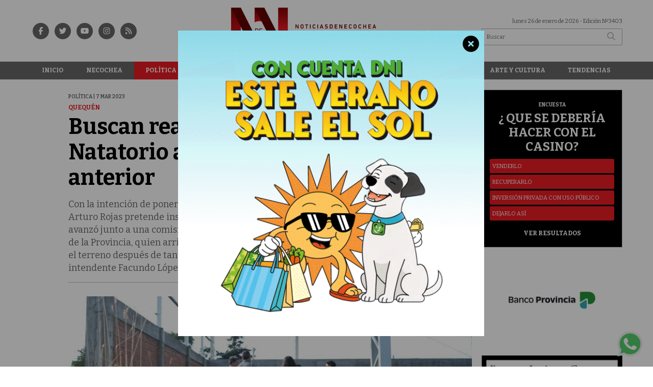

--- FILE ---
content_type: text/html; charset=utf-8
request_url: https://nden.com.ar/nota/16622/buscan-reactivar-el-predio-del-natatorio-abandonado-por-la-gestion-anterior/
body_size: 17092
content:
<!doctype html>
<html class="no-js" lang="es">

<head>
<script async src="https://www.googletagmanager.com/gtag/js?id=UA-85165303-1"></script>
<script>
  window.dataLayer = window.dataLayer || [];
  function gtag(){dataLayer.push(arguments);}
  gtag('js', new Date());
  gtag('config', 'UA-85165303-1');
  gtag('config', 'G-VZ116NCM6R');
</script>
<base href="https://nden.com.ar/">
<meta charset="utf-8">
<meta name="viewport"	 content="width=device-width , initial-scale=1, user-scalable=yes, minimum-scale=0.5, maximum-scale=2.0">
<meta name="language" content="es_ES"/>
<meta name="format-detection" content="telephone=no">
<meta name="generator" content="Vork.com.ar 2.0" />
<meta name="robots"	 content="index, follow" />
<meta itemprop="description" name="description" content="Con la intención de poner en marcha nuevamente la obra donde la gestión del intendente Arturo Rojas pretende instalar un Polideportivo multifunciona" />
<meta itemprop="keywords" name="keywords"content="Buscan, reactivar, el, predio, del, Natatorio, abandonado, por, la, gestión, anterior" />


<!-- Twitter Card data -->
<meta name="twitter:card" content="summary">
<meta name="twitter:site" content="@NdNecochea">
<meta name="twitter:title" content="Buscan reactivar el predio del Natatorio abandonado por la gestión anterior - Noticias de Necochea">
<meta name="twitter:description" content="Con la intención de poner en marcha nuevamente la obra donde la gestión del intendente Arturo Rojas pretende instalar un Polideportivo multifunciona">
<meta name="twitter:creator" content="@NdNecochea">
<meta name="twitter:image" content="https://nden.com.ar/uploads/noticias/2/2023/03/980053183380f528706c8bb3f74c8207929b8230.jpg">

<!-- Open Graph data -->
<meta property="og:title" content="Buscan reactivar el predio del Natatorio abandonado por la gestión anterior - Noticias de Necochea" />
<meta property="og:type" content="article" />
<meta property="og:url" content="https://nden.com.ar/nota/16622/buscan-reactivar-el-predio-del-natatorio-abandonado-por-la-gestion-anterior/" />
<meta property="og:image" content="https://nden.com.ar/uploads/noticias/2/2023/03/980053183380f528706c8bb3f74c8207929b8230.jpg" />
<meta property="og:description" content="Con la intención de poner en marcha nuevamente la obra donde la gestión del intendente Arturo Rojas pretende instalar un Polideportivo multifunciona" />
<meta property="og:site_name" content="Noticias de Necochea" />
<meta property="og:locale" content="es_LA" />

<meta name="news_keywords" content="Buscan, reactivar, el, predio, del, Natatorio, abandonado, por, la, gestión, anterior" />
<meta property="article:tag" content="Buscan, reactivar, el, predio, del, Natatorio, abandonado, por, la, gestión, anterior">
<meta property="article:section" content="Política">
<link rel="canonical" href="https://nden.com.ar/nota/16622/buscan-reactivar-el-predio-del-natatorio-abandonado-por-la-gestion-anterior/">
<link rel="author" href="./humans.txt" />
<link rel="shortcut icon" href="./uploads/cliente/favicon/20230904142415_nden-favicon-23.png" type="image/png">
<link rel="apple-touch-icon-precomposed" href="./uploads/cliente/touch-icons/apple-touch-icon-precomposed/20230904142415_nden-favicon-23.png">
<link rel="apple-touch-icon-precomposed" sizes="72x72" href="./uploads/cliente/touch-icons/apple-touch-icon-72x72-precomposed/20230904142415_nden-favicon-23.png">
<link rel="apple-touch-icon-precomposed" sizes="76x76" href="./uploads/cliente/touch-icons/apple-touch-icon-76x76-precomposed/20230904142415_nden-favicon-23.png">
<link rel="apple-touch-icon-precomposed" sizes="114x114" href="./uploads/cliente/touch-icons/apple-touch-icon-114x114-precomposed/20230904142415_nden-favicon-23.png">
<link rel="apple-touch-icon-precomposed" sizes="120x120" href="./uploads/cliente/touch-icons/apple-touch-icon-120x120-precomposed/20230904142415_nden-favicon-23.png">
<link rel="apple-touch-icon-precomposed" sizes="152x152" href="./uploads/cliente/touch-icons/apple-touch-icon-152x152-precomposed/20230904142415_nden-favicon-23.png">
<link rel="apple-touch-icon-precomposed" sizes="144x144" href="./uploads/cliente/touch-icons/apple-touch-icon-144x144-precomposed/20230904142415_nden-favicon-23.png">
<link rel="apple-touch-icon" href="./uploads/cliente/touch-icons/touch-icon-192x192/20230904142415_nden-favicon-23.png">
<link rel="stylesheet" href="./style/style_1743045898.min.css"> 
<link href="https://fonts.googleapis.com/css?family=Bitter:regular,700" rel="stylesheet">
<link href="https://fonts.googleapis.com/css?family=Bitter:regular,700" rel="stylesheet">

 <style>

 .ftitulo{ font-family: Bitter, serif; }
 .ftitulo.bold, .ftitulo .bold{ font-weight: 700; }
 .fparrafo{ font-family: Bitter, serif; }
 </style>
  <link rel="stylesheet" href="./js/owlcarousel/assets/owl.carousel.min_1743060168.min.css"> 
	<link rel="stylesheet" href="./js/owlcarousel/assets/owl.theme.default.min_1743060168.min.css"> 
<script src="https://code.jquery.com/jquery-3.3.1.js"></script>
<title>Buscan reactivar el predio del Natatorio abandonado por la gestión anterior - Noticias de Necochea</title>
<meta http-equiv="refresh" content="1800 ">

<link rel="stylesheet" href="./style/selection-sharer_1743045897.min.css"> 


<script src="https://cdn.onesignal.com/sdks/web/v16/OneSignalSDK.page.js" defer></script>
<script>
  window.OneSignalDeferred = window.OneSignalDeferred || [];
  OneSignalDeferred.push(function(OneSignal) {
    OneSignal.init({
      appId: "f333ff97-6e7f-49e7-9dc2-84aa0585cb66",
    });
  });
</script>



	<link rel="amphtml" href="https://nden.com.ar/amp/16622/buscan-reactivar-el-predio-del-natatorio-abandonado-por-la-gestion-anterior/">

	<!--<script type="application/ld+json">
	{
	  "@context": "http://schema.org",
	  "@type": "NewsArticle",
	  "mainEntityOfPage": {
	    "@type": "WebPage",
	    "@id": "https://nden.com.ar/nota/16622/buscan-reactivar-el-predio-del-natatorio-abandonado-por-la-gestion-anterior/"
	  },
	  "articleSection" : "Política",
	  "headline": "Buscan reactivar el predio del Natatorio abandonado por la gestión anterior - Noticias de Necochea",
	  "image": [
	    "https://nden.com.ar/uploads/noticias/2/2023/03/980053183380f528706c8bb3f74c8207929b8230.jpg"
	   ],
	  "datePublished": "2026-01-26T17:46:00-03:00",
	   "publisher": {
	      "@type": "Organization",
	      "name": "	https://nden.com.ar/nota/16622/buscan-reactivar-el-predio-del-natatorio-abandonado-por-la-gestion-anterior/",
	      "logo": {
	        "@type": "ImageObject",
	        "url": "	",
	        "width": 214,
	        "height": 60
	      },
	  "description": "Con la intención de poner en marcha nuevamente la obra donde la gestión del intendente Arturo Rojas pretende instalar un Polideportivo multifunciona"
	}
	</script>-->

	<script type="application/ld+json">
	{
	  "@context": "http://schema.org",
	  "@graph":[
			{
				"@type": "NewsArticle",
				"name":"Noticias de Necochea",
				"url":"https://nden.com.ar/",
				"sameAs":[
					"https://www.facebook.com/NoticiasdeNecochea/",
					"http://instagram.com/noticiasdenecochea"
				],
				"logo":{
					"@type":"ImageObject",
					"@id":"https://nden.com.ar/#logo",
					"inLanguage":"es-AR",
					"url":"./uploads/cliente/marca/20220816140019_20200207143509-nden-logo-ok.svg",
					"contentUrl":"./uploads/cliente/marca/20220816140019_20200207143509-nden-logo-ok.svg",
					"width": 214,
	        		"height": 60,
					"caption":"Noticias de Necochea"
				},
				"image":{
					"@id":"https://nden.com.ar/#logo"
				}
			},

			{
				"@type":"WebSite",
				"@id":"https://nden.com.ar/#website",
				"url":"https://nden.com.ar/",
				"name":"Noticias de Necochea",
				"description":"Noticias de Necochea",
				"publisher":{
				"@id":"https://nden.com.ar/#organization"
			},
			"potentialAction":[
					{
						"@type":"SearchAction",
						"target":{
							"@type":"EntryPoint",
							"urlTemplate":"https://nden.com.ar/resultados/?q={search_term_string}"
						},
					"query-input":"required name=search_term_string"
					}
				],
				"inLanguage":"es-AR"
			},

			{
				"@type":"ImageObject",
				"@id":"https://nden.com.ar/uploads/noticias/2/2023/03/980053183380f528706c8bb3f74c8207929b8230.jpg",
				"inLanguage":"es-AR",
				"url":"https://nden.com.ar/uploads/noticias/2/2023/03/980053183380f528706c8bb3f74c8207929b8230.jpg",
				"contentUrl":"https://nden.com.ar/uploads/noticias/2/2023/03/980053183380f528706c8bb3f74c8207929b8230.jpg",
				"width":780,
				"height":446
			},


			{
				"@type":"WebPage",
				"@id":"https://nden.com.ar/nota/16622/buscan-reactivar-el-predio-del-natatorio-abandonado-por-la-gestion-anterior/#webpage",
				"url":"https://nden.com.ar/nota/16622/buscan-reactivar-el-predio-del-natatorio-abandonado-por-la-gestion-anterior/",
				"name":"Buscan reactivar el predio del Natatorio abandonado por la gestión anterior - Noticias de Necochea - Noticias de Necochea",
				"isPartOf":{
					"@id":"https://nden.com.ar/#website"
				},
				"primaryImageOfPage":{
					"@id":"https://nden.com.ar/nota/16622/buscan-reactivar-el-predio-del-natatorio-abandonado-por-la-gestion-anterior/#primaryimage"
				},
				"datePublished":"2026-01-26T17:46:00-03:00", 
				"description":"Con la intención de poner en marcha nuevamente la obra donde la gestión del intendente Arturo Rojas pretende instalar un Polideportivo multifunciona",
				"breadcrumb":{
					"@id":"https://nden.com.ar/nota/16622/buscan-reactivar-el-predio-del-natatorio-abandonado-por-la-gestion-anterior/#breadcrumb"
				},
				"inLanguage":"es-AR",
				"potentialAction":[
					{
						"@type":"ReadAction",
						"target":[
							"https://nden.com.ar/nota/16622/buscan-reactivar-el-predio-del-natatorio-abandonado-por-la-gestion-anterior/"
						]
					}
				]
			},

			{
				"@type":"BreadcrumbList",
				"@id":"https://nden.com.ar/nota/16622/buscan-reactivar-el-predio-del-natatorio-abandonado-por-la-gestion-anterior/#breadcrumb",
				"itemListElement":[
					{
					"@type":"ListItem",
					"position":1,
					"name":"Inicio",
					"item":"https://nden.com.ar/"
					},
					{
					"@type":"ListItem",
					"position":2,
					"name":"Buscan reactivar el predio del Natatorio abandonado por la gestión anterior - Noticias de Necochea"
					}
				]
			},

			{
				"@type":"Article",
				"@id":"https://nden.com.ar/nota/16622/buscan-reactivar-el-predio-del-natatorio-abandonado-por-la-gestion-anterior/#article",
				"isPartOf":{
					"@id":"https://nden.com.ar/nota/16622/buscan-reactivar-el-predio-del-natatorio-abandonado-por-la-gestion-anterior/#webpage"
				},
				"headline":"Buscan reactivar el predio del Natatorio abandonado por la gestión anterior - Noticias de Necochea",
				"datePublished":"2026-01-26T17:46:00-03:00",
				"mainEntityOfPage":{
					"@id":"https://nden.com.ar/nota/16622/buscan-reactivar-el-predio-del-natatorio-abandonado-por-la-gestion-anterior/#webpage"
				},
				"publisher":{
					"@id":"https://nden.com.ar/nota/16622/buscan-reactivar-el-predio-del-natatorio-abandonado-por-la-gestion-anterior/#organization"
				},
				"image":{
					"@id":"https://nden.com.ar/nota/16622/buscan-reactivar-el-predio-del-natatorio-abandonado-por-la-gestion-anterior/#primaryimage"
				},
				"thumbnailUrl":"https://nden.com.ar/uploads/noticias/2/2023/03/980053183380f528706c8bb3f74c8207929b8230.jpg",
				"articleSection":[
					"Política"
				],
				"inLanguage":"es-AR"
			},

			{
				"@type":"Person",
				"@id":"https://www.infoblancosobrenegro.com/#/schema/person/9872b5799921e369f8f7385806fbc970",
				"name":"Noticias de Necochea"
			}


		]
	}
	</script>

</head>
<!--                            
                               ====                         
                            =========                       
                        ====        ===                     
                     ====    +++++   ====                   
                   ===    ++++++++++   ===                  
                   ===   ++++++++++++    ===                
                    ===    +++++++++    ======              
                     ===    +++++     ==========            
                      ====        =====       ====    
                        ===    =====     +++    ====  
                        =========     ++++++++    ==== 
                        =======     ++++++++++++    ===
                      =========    +++++++++++++++    ===
                   =====     ====    +++++++++++++    ====
               ======         ====    ++++++++++      ====
            ======     ++++     ===    ++++++      ======
          =====      ++++++++    ====           ======
         ====     ++++++++++++    ====        ======
        ====     ++++++++++++++     ====   ======
        =====    +++++++++++++++    ===========
         ====    +++++++++++++     ========
          ====    ++++++++++       =====
           ====     ++++++       ======
            ====     +++       ======
             ====           ======
              ====        ======
               =====   =======
                ===========
                 ========            
                                                                        
 
 =============================================================================
 diseño y programación
 http://www.vork.com.ar
 info@vork.com.ar
 
 -->
<body class="bgbody nota">

<section class="ftitulo">
	<header class="d-none d-md-block" id="header_vorknews">
		<div class="boxed auto pl10 pr10 pt15 pb15">
			<div class="row">
				<div class="col-sm-4 equalheight tal modulo_redes_sociales align-middle">
					<div class="w100p">
						<div class="links_redes_sociales">
			<a class="dib" href="https://www.facebook.com/NoticiasdeNecochea/" target="_blank">
		<span class="fa-stack fa-md mr dib">
		  <i class="fas ctext fa-circle fa-stack-2x"></i>
		  <i class="fab cwhite  fa-facebook-f fa-stack-1x fz15"></i>
		</span>
	</a>
	
		<a class="dib" href="https://twitter.com/NdNecochea" target="_blank">
		<span class="fa-stack fa-md mr dib">
		  <i class="fas ctext fa-circle fa-stack-2x"></i>
		  <i class="fab cwhite  fa-twitter fa-stack-1x fz15"></i>
		</span>
	</a>
	
		<a class="dib" href="https://m.youtube.com/channel/UCYTqLNeGnhin32Jgg84OuEA" target="_blank">
		<span class="fa-stack fa-md mr dib">
		  <i class="fas ctext fa-circle fa-stack-2x"></i>
		  <i class="fab cwhite  fa-youtube fa-stack-1x fz15"></i>
		</span>
	</a>
	
		<a class="dib" href="http://instagram.com/noticiasdenecochea" target="_blank">
		<span class="fa-stack fa-md mr dib">
		  <i class="fas ctext fa-circle fa-stack-2x"></i>
		  <i class="fab cwhite  fa-instagram fa-stack-1x fz15"></i>
		</span>
	</a>
	
		<a class="dib" href="./rss" target="_blank">
		<span class="fa-stack fa-md mr dib">
		  <i class="fas ctext fa-circle fa-stack-2x"></i>
		  <i class="fa cwhite fa-rss fa-stack-1x fz15"></i>
		</span>
	</a>
	</div>
					</div>
				</div>
				<!-- <div class="col-md-3 tac equalheight modulo_clima d-none d-md-flex">
					<div class="middle_magic">
						<div>
													</div>
					</div>
				</div> -->
				<div class="col-sm-5 equalheight modulo_logo">
					<div class="w100p vertical-center horizontal-center">
						<a href="./" class="db mr50" id="logo"><img src="./uploads/cliente/marca/20220816140019_20200207143509-nden-logo-ok.svg" width="300" class="db auto" alt="Noticias de Necochea" ></a>
					</div>
				</div>
				<div class="col-sm-3 equalheight modulo_buscador align-middle">
					<div class="vertical-center">
						<div class="tar pb3p pt3p w100p">
							<div class="fz11 lh18 tar ctext mb5">
								<span class="capitalize">lunes 26 de enero de 2026</span>  - Edición Nº3403							</div>
							<div id="search" class="">
	<form action="./resultados/" class="posr"  method="get" class="form-buscador">
		<input type="text" placeholder="Buscar" class="fz11 ftitulo bgwhite p9" name="q" required="" style="color: rgb(153, 153, 153);"><button type="submit" class="posa top right mr8 ctextlight" id="boton-buscador"><i class="fa fa-search"></i></button>
	</form>
</div>



<script>
$(function() {
	var form = $('.form-buscador');

	form.each(function(index) {
		$(this).vorkForm({
			sendMethod:   "submit",             			submitButton: "#boton-buscador", 			onErrors: function(m) {
			}
		});
	});
});
</script>
						</div>
					</div>
				</div>
			</div>
		</div>
		<div class="bgtext">
			
<script src="./js/menu_vorknews_1743060151.min.js"></script> 
<nav id="menu_header_vorknews" class="ftitulo fz12 ttu lh35 lsn tac auto boxed">
	<ul class="w100p" style="display: inline-flex;justify-content: space-between;">

			<li class="dib">
				<a class="tdn pl10 pr10 cwhite btn-principal db hover_menu   " href="./">Inicio</a>
			</li>
						<li class="dib ">
				<a class="tdn pl10 pr10 cwhite btn-principal db hover_menu  "  href="./seccion/necochea/">Necochea</a>
							</li>
						<li class="dib ">
				<a class="tdn pl10 pr10 cwhite btn-principal db hover_menu  active"  href="./seccion/politica/">Política</a>
							</li>
						<li class="dib ">
				<a class="tdn pl10 pr10 cwhite btn-principal db hover_menu  "  href="./seccion/sociedad/">Sociedad</a>
							</li>
						<li class="dib ">
				<a class="tdn pl10 pr10 cwhite btn-principal db hover_menu  "  href="./seccion/policiales/">Policiales</a>
							</li>
						<li class="dib ">
				<a class="tdn pl10 pr10 cwhite btn-principal db hover_menu  "  href="./seccion/municipios/">Municipios</a>
							</li>
						<li class="dib ">
				<a class="tdn pl10 pr10 cwhite btn-principal db hover_menu  "  href="./seccion/deportes/">Deportes</a>
							</li>
						<li class="dib ">
				<a class="tdn pl10 pr10 cwhite btn-principal db hover_menu  "  href="./seccion/opinion/">Opinión</a>
							</li>
						<li class="dib ">
				<a class="tdn pl10 pr10 cwhite btn-principal db hover_menu  "  href="./seccion/arte-y-cultura/">Arte y Cultura</a>
							</li>
						<li class="dib ">
				<a class="tdn pl10 pr10 cwhite btn-principal db hover_menu  "  href="./seccion/tendencias/">Tendencias</a>
							</li>
				
	</ul>
</nav>
<script>
 $(document).ready(function() {
	 $("#menu_header_vorknews .menu-dropdown > a").click(function(e){
			e.preventDefault();
		});
		$("#menu_header_vorknews .menu-dropdown").hover(function(e){
			var text = $(this).find(".more").text();
			$(this).find(".more").text(
				text == "+" ? "-" : "+"
			);
 		});
	acomoda_menu();
 })
</script> 













<!-- Menu anterior -->
<!--<nav id="menu_header_vorknews" class="ftitulo fz12 ttu lh35 lsn tac auto boxed">
	<ul class="lsn">
		<div class="row around-xs ml0 mr0">
			<li class="col-xs">
				<a class="tdn cwhite btn-principal db hover_menu bgsecundario  " href="./">Inicio</a>
			</li>
						<li class="col-xs ">
				<a class="tdn cwhite btn-principal db hover_menu bgsecundario " href="./seccion/necochea/">Necochea</a>
							</li>
						<li class="col-xs ">
				<a class="tdn cwhite btn-principal db hover_menu bgsecundario active" href="./seccion/politica/">Política</a>
							</li>
						<li class="col-xs ">
				<a class="tdn cwhite btn-principal db hover_menu bgsecundario " href="./seccion/sociedad/">Sociedad</a>
							</li>
						<li class="col-xs ">
				<a class="tdn cwhite btn-principal db hover_menu bgsecundario " href="./seccion/policiales/">Policiales</a>
							</li>
						<li class="col-xs ">
				<a class="tdn cwhite btn-principal db hover_menu bgsecundario " href="./seccion/municipios/">Municipios</a>
							</li>
						<li class="col-xs ">
				<a class="tdn cwhite btn-principal db hover_menu bgsecundario " href="./seccion/deportes/">Deportes</a>
							</li>
						<li class="col-xs ">
				<a class="tdn cwhite btn-principal db hover_menu bgsecundario " href="./seccion/opinion/">Opinión</a>
							</li>
						<li class="col-xs ">
				<a class="tdn cwhite btn-principal db hover_menu bgsecundario " href="./seccion/arte-y-cultura/">Arte y Cultura</a>
							</li>
						<li class="col-xs ">
				<a class="tdn cwhite btn-principal db hover_menu bgsecundario " href="./seccion/tendencias/">Tendencias</a>
							</li>
					</div>
	</ul>
</nav>
<script>
 $(document).ready(function() {
	 $("#menu_header_vorknews .menu-dropdown > a").click(function(e){
			e.preventDefault();
		});
 })
</script>-->
		</div>
	</header>
<div class="w100p z9999 db dn-md" id="menu_header_fixed">
	<div class="barra_muestra_menu p10 bgprincipal ">
		<div class="row middle-xs">
			<a href="./" class="col-xs tal logo-botonera">
				<img src="./uploads/cliente/logo_botonera/20220816101728_noticias-de-necochea-logo-botonera.svg" alt="" class="ml10" style="height: 39px;" >
			</a>

			<div class="col-3 dn dn-lg">
				<div id="search" class="">
	<form action="./resultados/" class="posr"  method="get" class="form-buscador">
		<input type="text" placeholder="Buscar" class="fz11 ftitulo bgwhite p9" name="q" required="" style="color: rgb(153, 153, 153);"><button type="submit" class="posa top right mr8 ctextlight" id="boton-buscador"><i class="fa fa-search"></i></button>
	</form>
</div>



<script>
$(function() {
	var form = $('.form-buscador');

	form.each(function(index) {
		$(this).vorkForm({
			sendMethod:   "submit",             			submitButton: "#boton-buscador", 			onErrors: function(m) {
			}
		});
	});
});
</script>
			</div>

			<div class="col-3 tar ftitulo cwhite pr10 fz13 ">
				26/1/26			</div>

			<a href="javascript:;" class="dib muestra_menu col tar last-xs">
				<i class="fa fa-bars fa-2x cwhite" id="icon-menu"></i>
			</a>
		</div>

		<nav class="menu-mobile fz12 ttu lh35 lsn tac posa left dn bgwhite">
			<ul class="lsn">
				<li class="db">
					<a class="tdn cwhite btn-principal dib hover_menu w100p pl3p bgsecundario bgprincipal-hover  " href="./">Inicio</a>
				</li>
									<li class="db ">
						<a class="tdn cwhite btn-principal dib hover_menu w100p pl3p bgsecundario bgprincipal-hover " href="./seccion/necochea/">Necochea</a>
											</li>
									<li class="db ">
						<a class="tdn cwhite btn-principal dib hover_menu w100p pl3p bgsecundario bgprincipal-hover active" href="./seccion/politica/">Política</a>
											</li>
									<li class="db ">
						<a class="tdn cwhite btn-principal dib hover_menu w100p pl3p bgsecundario bgprincipal-hover " href="./seccion/sociedad/">Sociedad</a>
											</li>
									<li class="db ">
						<a class="tdn cwhite btn-principal dib hover_menu w100p pl3p bgsecundario bgprincipal-hover " href="./seccion/policiales/">Policiales</a>
											</li>
									<li class="db ">
						<a class="tdn cwhite btn-principal dib hover_menu w100p pl3p bgsecundario bgprincipal-hover " href="./seccion/municipios/">Municipios</a>
											</li>
									<li class="db ">
						<a class="tdn cwhite btn-principal dib hover_menu w100p pl3p bgsecundario bgprincipal-hover " href="./seccion/deportes/">Deportes</a>
											</li>
									<li class="db ">
						<a class="tdn cwhite btn-principal dib hover_menu w100p pl3p bgsecundario bgprincipal-hover " href="./seccion/opinion/">Opinión</a>
											</li>
									<li class="db ">
						<a class="tdn cwhite btn-principal dib hover_menu w100p pl3p bgsecundario bgprincipal-hover " href="./seccion/arte-y-cultura/">Arte y Cultura</a>
											</li>
									<li class="db ">
						<a class="tdn cwhite btn-principal dib hover_menu w100p pl3p bgsecundario bgprincipal-hover " href="./seccion/tendencias/">Tendencias</a>
											</li>
								<li class="db bgsecundario search-container" style="padding-top:30px;">
					<div id="search-mobile" class="p5 ">
						<form action="./resultados/" class="posr"  method="get" class="form-buscador" >
							<input type="text" style="border: none;border-radius: 0px;" placeholder="Buscar" id="input-buscar-mobile" class="fz11 ftitulo bgwhite p9 bdn" name="q" required="required" style="color: rgb(153, 153, 153);"><button type="submit" class="posa top right mr8 ctextlight" id="boton-buscador"><i class="fa fa-search"></i></button>
						</form>
					</div>

				</li>
				<li  style="padding-top:10px;">
				<div class="links_redes_sociales">
											<a class="dib" href="https://www.facebook.com/NoticiasdeNecochea/" target="_blank">
						<span class="fa-stack fa-md mr dib">
						<i class="fas csecundario fa-circle fa-stack-2x"></i>
						<i class="fab cwhite  fa-facebook-f fa-stack-1x fz18"></i>
						</span>
					</a>
					
										<a class="dib" href="https://twitter.com/NdNecochea" target="_blank">
						<span class="fa-stack fa-md mr dib">
						<i class="fas csecundario fa-circle fa-stack-2x"></i>
						<i class="fab cwhite  fa-twitter fa-stack-1x fz18"></i>
						</span>
					</a>
					
										<a class="dib" href="https://m.youtube.com/channel/UCYTqLNeGnhin32Jgg84OuEA" target="_blank">
						<span class="fa-stack fa-md mr dib">
						<i class="fas csecundario fa-circle fa-stack-2x"></i>
						<i class="fab cwhite  fa-youtube fa-stack-1x fz18"></i>
						</span>
					</a>
					
										<a class="dib" href="http://instagram.com/noticiasdenecochea" target="_blank">
						<span class="fa-stack fa-md mr dib">
						<i class="fas csecundario fa-circle fa-stack-2x"></i>
						<i class="fab cwhite  fa-instagram fa-stack-1x fz18"></i>
						</span>
					</a>
					
										<a class="dib" href="./rss" target="_blank">
						<span class="fa-stack fa-md mr dib">
						<i class="fas csecundario fa-circle fa-stack-2x"></i>
						<i class="fa cwhite fa-rss fa-stack-1x fz18"></i>
						</span>
					</a>
									</div>
				</li>
			</ul>
		</nav>
	</div>
</div>
<script>
 $(document).ready(function() {
	 $(".menu-mobile .menu-dropdown > a").click(function(e){
			e.preventDefault();
			$(".menu-mobile>ul>li").not(".menu-dropdown, .search-container").slideToggle();
			$(this).siblings("ul").slideToggle();

			var text = $(this).find(".more").text();
			$(this).find(".more").text(
				text == "+" ? "-" : "+"
			);
		});
 })

var statusMenu = false;

 $('.muestra_menu').click(function (e) { 
	e.preventDefault();
	if(statusMenu){
		$('#icon-menu').removeClass('fa-times');
		$('#icon-menu').addClass('fa-bars');
		statusMenu = false;
	}else{
		$('#icon-menu').removeClass('fa-bars');
		$('#icon-menu').addClass('fa-times');
		statusMenu = true;
	}
});

</script>
<div class="bgcaja boxed auto">
	<section id="main" class="pb20">
		<div class="row">
			<div id="columna-noticia-1" class="col-12 col-md-9">
								<div class="row pb3p">
					<div class="pt3p pb3p col-offset-0 col-md-offset-1 col-12 col-md-11 nota-encabezado">
						<h4 class="fparrafo clightgrey bold fz10 lh15 ttu mb5">Política |  7 mar 2023</h4>
						<h3 class="fparrafo cprincipal bold fz12 lh16 ttu mb5">QUEQUÉN</h3>
						<h1 class="ftitulo cblack fz43 mb15 bold lh50">Buscan reactivar el predio del Natatorio abandonado por la gestión anterior</h1>
						<h2 class="fparrafo ctext fz18 lh25">Con la intención de poner en marcha nuevamente la obra donde la gestión del intendente Arturo Rojas pretende instalar un Polideportivo multifuncional en Quequén, el Ejecutivo avanzó junto a una comisión evaluadora llegada proveniente del Ministerio de Obras Públicas de la Provincia, quien arribó a nuestra ciudad para observar en qué condiciones se encuentra el terreno después de tantos años, ya que la estructura quedó abandonada por el ex intendente Facundo López con la promesa de una pileta municipal.</h2>
						<hr class="mt2p bdb bdtextlight">
					</div>
											<div class="col-offset-0 col-md-offset-1 col-12 col-md-11">
							<div class="owl-carousel owl-theme carousel-nota">
																							    <div class="item">
										<img src="./uploads/noticias/5/2023/03/980053183380f528706c8bb3f74c8207929b8230.jpg" class="maw100pc" alt="">
																			</div>
															</div>
						</div>
										<!-- TAGS -->
											<div class="col-12 col-md-10 col-md-offset-2 fz10 lh12">
							<div class="bdb bdtextlight tar mt5 pt8 pb8">
								<span class='cprincipal'>TAGS: </span>
								<a href="./tag/4/Quequén" class="ctext cprincipal-hover">QUEQUéN</a>, <a href="./tag/20/provincia" class="ctext cprincipal-hover">PROVINCIA</a>, <a href="./tag/123/López" class="ctext cprincipal-hover">LóPEZ</a>, <a href="./tag/128/rojas" class="ctext cprincipal-hover">ROJAS</a>, <a href="./tag/2443/Polideportivo" class="ctext cprincipal-hover">POLIDEPORTIVO</a>, <a href="./tag/19055/natatorio" class="ctext cprincipal-hover">NATATORIO</a>							</div>
						</div>
										<div class="col-12 col-md-10 col-md-offset-2 fz10 lh12">
						<div class="bdb bdtextlight tar mb8 pt8 pb8">
							<div class="sharethis-inline-share-buttons"></div>
						</div>
					</div>
				</div>
								<div class="row">
					<div class="col-12 col-md-2 fparrafo fz10 lh14 posr ctext columnista">
											</div>

					<script>
						$(function(){
							var div_relacionadas_internas=[];
														parrafos_nota = $('.texto_nota p').length;
							cada_tres = 4;
							$.each(div_relacionadas_internas, function( index, value ) {
							$('.texto_nota > *:nth-child('+cada_tres+')').before(div_relacionadas_internas[index]);
							cada_tres = cada_tres+3;
							});
							console.log(div_relacionadas_internas);

						});
					</script>



					<div class="col-12 col-md-10 fparrafo ctext fz16 lh28 mb20">
						<div class="wysiwyg mb15 texto_nota">
														<h2>Para tal fin, <strong>esta mañana llegó un equipo técnico del Ministerio de Obras Públicas de la Provincia</strong>, quien recorrió el terreno ubicado frente a la Delegación acompañado por el secretario de OP, Adrián Furno y el subsecretario Lisando Dones. <strong><em>“Queremos cerrar este viejo convenio que data del 2017 y así poder obtener la financiación correspondiente”</em></strong>, enfatizó este último</h2>

<p>Con la intención de poner en marcha nuevamente la obra donde la gestión del intendente Arturo Rojas pretende instalar un Polideportivo multifuncional en Quequén, justo frente a la Delegación y en una zona estratégica por tratarse de un sector donde hay establecimientos educativos, el Ejecutivo avanzó esta mañana en dicho propósito junto a una comisión evaluadora llegada proveniente del Ministerio de Obras Públicas de la Provincia, quien arribó a nuestra ciudad para observar en qué condiciones se encuentra el terreno después de tantos años, ya que la estructura quedó abandonada por el gobierno anterior.</p>

<p> </p>

<p><img alt="" src="/vadmin/js/ckeditor/../../../uploads/ckeditor/2023/03/20230307190233_maxresdefault.jpg" style="width: 730px; height: 411px;" /></p>

<p><span style="color:#c0392b;"><strong><em>(Render de lo que iba a ser el "Natatorio Municipal")</em></strong></span></p>

<p> </p>

<p>Esta obra, cabe recordar, pretendió ser un natatorio en 2017, pero con la llegada del intendente Rojas al municipio se cambió el sentido de la misma y se decidió cambiar por un SUM (Salón de Usos Múltiples) para los chicos del barrio, razón por la que hubo que conversar y gestionar nuevamente con el gobierno bonaerense dado, además, que los plazos habían vencido.</p>

<p>En un momento de la recorrida por el terreno situado en calles 558 y 521, el subsecretario de Obras Públicas de la comuna, Lisandro Dones, explicó que “hace tiempo que comenzamos las gestiones para tratar de reactivar esta obra que quedó inconclusa y abandona por parte del gobierno anterior,  y después de muchos viajes a La Plata conseguimos que un equipo técnico del Ministerio de Obras Públicas venga exclusivamente para ver en el estado en la quedó con el fin de cerrar este viejo convenio que data del 2017 y así poder obtener la financiación correspondiente”.</p>

<p>“Lo que queremos es transformarla en un Polideportivo que entendemos es muy necesario para Quequén, sobre todo en un lugar que está rodeado de escuelas, frente a la plaza” acotó el funcionario, quien estuvo secundando en la recorrida al secretario de OP, Adrián Furno.</p>

<p>Sobre el estado de la obra, aseveró que “realmente vale la pena recuperarla porque tiene el hormigón terminado y las fundaciones listas, como así también buena parte de los revoques hechos y la estructura en sí terminada” al tiempo que insistió en que por ello “es una de esas obras que queremos retomar y terminarla”.</p>

<p>Asimismo, reconoció el arquitecto que “una obra de esta magnitud no se podría terminar, hoy, con menos de 100 millones de pesos, lo que se desprende de los que venimos dialogando con el equipo técnico de La Plata”.</p>

<p>“Queremos que los chicos de las escuelas lindantes y de los barrios tengan su lugar para hacer deportes, que sea en definitiva un polideportivo de uso público con baños, vestuarios, snack bar, gradas y una cancha para hacer cualquier tipo de deportes como fútbol, handball, básquet”, señaló para finiquitar.</p>

<p> </p>

<p><img alt="" src="/vadmin/js/ckeditor/../../../uploads/ckeditor/2023/03/20230307190402_07-03-foto-recorrida-polideportivo-quequen2.jpg" /></p>

<p> </p>

<p>Cabe decir que llegaron desde La Plata Marcelo Carabajal, director de Coordinación y Monitoreo Interjurisdiccional (Certificación de Obra); Facundo Gavini, director de Evaluación, Estudio y Análisis de Proyectos de Obra Pública (Área técnica), la coordinadora del Equipo Territorial, Sabrina Guarino, y Lara Aspromonte, integrante del Equipo Territorial.</p>

<p> </p>						</div>
						<div id="modulo_banners_bajo_noticia" class="">
<div class="banner mb15 m730x120">
              <a href="https://necochea.gov.ar/" target="_blank" data-event_category="nota" data-event_label="Municipalidad 730x120">
              <img src="./uploads/banners/20260105103416_gif-enero-nuevo-maquinaria-584x105.gif" class="">
                        </a>
    </div>
<script>
  $(function(){
    gtag('event', 'Display Banner', {
      'event_category': 'nota',
      'event_label': 'Municipalidad 730x120'
    });
  });
</script>
<div class="banner mb15 m730x120">
              <a href="https://sancayetano.gob.ar/" target="_blank" data-event_category="nota" data-event_label="SAN CAYETANO 730x120">
              <img src="./uploads/banners/20250913115647_580x90.gif" class="">
                        </a>
    </div>
<script>
  $(function(){
    gtag('event', 'Display Banner', {
      'event_category': 'nota',
      'event_label': 'SAN CAYETANO 730x120'
    });
  });
</script>
<div class="banner mb15 m730x120">
              <a href="https://www.instagram.com/casanautapub/" target="_blank" data-event_category="nota" data-event_label="CASA NAUTA 730x120">
              <img src="./uploads/banners/20250213134007_gif-casanauta-730-120.gif" class="">
                        </a>
    </div>
<script>
  $(function(){
    gtag('event', 'Display Banner', {
      'event_category': 'nota',
      'event_label': 'CASA NAUTA 730x120'
    });
  });
</script>
<div class="banner mb15 m730x120">
              <a href="https://api.whatsapp.com/send/?phone=5492262593868" target="_blank" data-event_category="nota" data-event_label="publi nden 730x120">
              <img src="./uploads/banners/20240108103001_bannerpublicita-730x120.gif" class="">
                        </a>
    </div>
<script>
  $(function(){
    gtag('event', 'Display Banner', {
      'event_category': 'nota',
      'event_label': 'publi nden 730x120'
    });
  });
</script>
</div>							<section id="facebook_comments">
				<span class="ctitulo fz22 bold ftitulo lh36 mb15">OPINÁ, DEJÁ TU COMENTARIO:</span>
		<div class="fb-comments" data-href="https://nden.com.ar/nota/16622/buscan-reactivar-el-predio-del-natatorio-abandonado-por-la-gestion-anterior/" data-width="auto" data-num-posts="7"></div>
	</section>
						 
						<span class="ctitulo fz22 bold ftitulo lh36 mt3p dib ttu mb15">Más Noticias</span>
						<section id="mas-noticias" class="pt2p">
							<article class="noticia-18 bdb bdtextlight pb2p mb4p has_image ">
	<a href="./nota/35260/san-cayetano-depositan-los-sueldos-municipales-con-un-aumento-del-15/" class="db">
		<div class="row">
							<div class="col-12 col-md-3 mb10">
					<figure class="posr">
						<div class="ovh">
							<img src="./uploads/noticias/3/2026/01/46f90cfd0f167db99c12ff0953e8625f4daa4e57.jpg" class="d-block d-md-none" alt="San Cayetano: depositan los sueldos municipales con un aumento del 15%">
							<img src="./uploads/noticias/4/2026/01/46f90cfd0f167db99c12ff0953e8625f4daa4e57.jpg" class="d-none d-md-block" alt="San Cayetano: depositan los sueldos municipales con un aumento del 15%">
						</div>
					</figure>
				</div>
						<div class="col-12 col-md-9 mb10">
				<h3 class="fparrafo cprincipal fz11 lh20 ttu bold">paritaria actualizada</h3>
				<h2 class="ftitulo bold ctitle fz22 lh30">San Cayetano: depositan los sueldos municipales con un aumento del 15%</h2>
			</div>
		</div>
	</a>
</article>
<article class="noticia-18 bdb bdtextlight pb2p mb4p has_image ">
	<a href="./nota/35252/renuncias-en-cascada-en-el-gobierno-de-milei-seis-funcionarios-dejaron-sus-cargos-en-una-semana/" class="db">
		<div class="row">
							<div class="col-12 col-md-3 mb10">
					<figure class="posr">
						<div class="ovh">
							<img src="./uploads/noticias/3/2026/01/20260126101731_milei.jpg" class="d-block d-md-none" alt="Renuncias en cascada en el Gobierno de Milei: seis funcionarios dejaron sus cargos en una semana">
							<img src="./uploads/noticias/4/2026/01/20260126101731_milei.jpg" class="d-none d-md-block" alt="Renuncias en cascada en el Gobierno de Milei: seis funcionarios dejaron sus cargos en una semana">
						</div>
					</figure>
				</div>
						<div class="col-12 col-md-9 mb10">
				<h3 class="fparrafo cprincipal fz11 lh20 ttu bold">saltan del barco</h3>
				<h2 class="ftitulo bold ctitle fz22 lh30">Renuncias en cascada en el Gobierno de Milei: seis funcionarios dejaron sus cargos en una semana</h2>
			</div>
		</div>
	</a>
</article>
<article class="noticia-18 bdb bdtextlight pb2p mb4p has_image ">
	<a href="./nota/35254/tragedia-en-ostende-un-padre-quedo-detenido-tras-matar-a-su-hijo-de-un-disparo/" class="db">
		<div class="row">
							<div class="col-12 col-md-3 mb10">
					<figure class="posr">
						<div class="ovh">
							<img src="./uploads/noticias/3/2026/01/20260126112310_whatsapp-image-2026-01-26-at-10-49-13-am.jpg" class="d-block d-md-none" alt="Tragedia en Ostende: un padre quedó detenido tras matar a su hijo de un disparo">
							<img src="./uploads/noticias/4/2026/01/20260126112310_whatsapp-image-2026-01-26-at-10-49-13-am.jpg" class="d-none d-md-block" alt="Tragedia en Ostende: un padre quedó detenido tras matar a su hijo de un disparo">
						</div>
					</figure>
				</div>
						<div class="col-12 col-md-9 mb10">
				<h3 class="fparrafo cprincipal fz11 lh20 ttu bold">filicidio</h3>
				<h2 class="ftitulo bold ctitle fz22 lh30">Tragedia en Ostende: un padre quedó detenido tras matar a su hijo de un disparo</h2>
			</div>
		</div>
	</a>
</article>
<article class="noticia-18 bdb bdtextlight pb2p mb4p has_image ">
	<a href="./nota/35250/el-secretario-de-seguridad-nacional-recorrio-dependencias-de-prefectura-en-quequen-mar-del-plata-y-pinamar/" class="db">
		<div class="row">
							<div class="col-12 col-md-3 mb10">
					<figure class="posr">
						<div class="ovh">
							<img src="./uploads/noticias/3/2026/01/20260126095913_whatsapp-image-2026-01-26-at-9-42-11-am.jpg" class="d-block d-md-none" alt="El secretario de Seguridad Nacional recorrió dependencias de Prefectura en Quequén, Mar del Plata y Pinamar">
							<img src="./uploads/noticias/4/2026/01/20260126095913_whatsapp-image-2026-01-26-at-9-42-11-am.jpg" class="d-none d-md-block" alt="El secretario de Seguridad Nacional recorrió dependencias de Prefectura en Quequén, Mar del Plata y Pinamar">
						</div>
					</figure>
				</div>
						<div class="col-12 col-md-9 mb10">
				<h3 class="fparrafo cprincipal fz11 lh20 ttu bold">RECORRIDA INSTITUCIONAL</h3>
				<h2 class="ftitulo bold ctitle fz22 lh30">El secretario de Seguridad Nacional recorrió dependencias de Prefectura en Quequén, Mar del Plata y Pinamar</h2>
			</div>
		</div>
	</a>
</article>
<article class="noticia-18 bdb bdtextlight pb2p mb4p has_image ">
	<a href="./nota/35248/una-vecina-denuncio-el-robo-de-su-camioneta-y-asegura-tener-imagenes-clave-de-las-camaras/" class="db">
		<div class="row">
							<div class="col-12 col-md-3 mb10">
					<figure class="posr">
						<div class="ovh">
							<img src="./uploads/noticias/3/2026/01/20260125210037_whatsapp-image-2026-01-25-at-3-58-12-pm.jpg" class="d-block d-md-none" alt="Una vecina denunció el robo de su camioneta y asegura tener imágenes clave de las cámaras">
							<img src="./uploads/noticias/4/2026/01/20260125210037_whatsapp-image-2026-01-25-at-3-58-12-pm.jpg" class="d-none d-md-block" alt="Una vecina denunció el robo de su camioneta y asegura tener imágenes clave de las cámaras">
						</div>
					</figure>
				</div>
						<div class="col-12 col-md-9 mb10">
				<h3 class="fparrafo cprincipal fz11 lh20 ttu bold">INSEGURIDAD</h3>
				<h2 class="ftitulo bold ctitle fz22 lh30">Una vecina denunció el robo de su camioneta y asegura tener imágenes clave de las cámaras</h2>
			</div>
		</div>
	</a>
</article>
						</section>
						<div id="modulo_banners_bajo_relacionadas" class="">
</div>						<div id="modulo_banners_bajo_comentarios" class="">
</div>					</div>
				</div>
			</div>
			<div id="columna-noticia-2" class="col-12 col-md-3 mt-md-20">
				<aside>
		<script type="text/javascript" src="js/encuestas.js"></script>
		<section id="encuestas" class="mb10 tac">
			<div id='encuesta' class=""></div>
		</section>
		<div id="modulo_banners_bajo_encuesta" class="">
<div class="banner mb15 m280x190">
              <a href="https://www.bancoprovincia.com.ar/home/promocionesverano?utm_medium=productos1&amp;utm_source=diciembre&amp;utm_campaign=verano&amp;utm_term=clic&amp;utm_content=info" target="_blank" data-event_category="nota" data-event_label="BANCO PROVINCIA 280x190">
              <img src="./uploads/banners/20260105235535_v29-gen-280x190-1.gif" class="">
                        </a>
    </div>
<script>
  $(function(){
    gtag('event', 'Display Banner', {
      'event_category': 'nota',
      'event_label': 'BANCO PROVINCIA 280x190'
    });
  });
</script>
<div class="banner mb15 m280x190">
            <img src="./uploads/banners/20240326094748_banners-afifie-07-1.jpg" class="">
                </div>
<script>
  $(function(){
    gtag('event', 'Display Banner', {
      'event_category': 'nota',
      'event_label': 'AFIFE HERMANOS &amp; ASOCIADOS 280x190'
    });
  });
</script>
<div class="banner mb15 m280x190">
              <a href="https://www.instagram.com/ibus_almacencervecero/?hl=es" target="_blank" data-event_category="nota" data-event_label="Ibus Cervecería 280x190">
              <img src="./uploads/banners/20221012191302_ibus-publi.png" class="">
                        </a>
    </div>
<script>
  $(function(){
    gtag('event', 'Display Banner', {
      'event_category': 'nota',
      'event_label': 'Ibus Cervecería 280x190'
    });
  });
</script>
<div class="banner mb15 m280x190">
              <a href="https://www.instagram.com/lo_de_marcenac?igsh=ZzNtNHE4dGw0ZXpk" target="_blank" data-event_category="nota" data-event_label="LO DE MARCENAC 280x190">
              <img src="./uploads/banners/20260107114516_banner-direcciones-280x1900601.gif" class="">
                        </a>
    </div>
<script>
  $(function(){
    gtag('event', 'Display Banner', {
      'event_category': 'nota',
      'event_label': 'LO DE MARCENAC 280x190'
    });
  });
</script>
<div class="banner mb15 m280x190">
              <a href="https://wa.link/ploal0" target="_blank" data-event_category="nota" data-event_label="Guillermina Di Luca Dones 280x190">
              <img src="./uploads/banners/20251107222054_guillermina-di-luca-20251107-215327-0000.png" class="">
                        </a>
    </div>
<script>
  $(function(){
    gtag('event', 'Display Banner', {
      'event_category': 'nota',
      'event_label': 'Guillermina Di Luca Dones 280x190'
    });
  });
</script>
<div class="banner mb15 m280x190">
              <a href="https://www.instagram.com/casa.picto?igsh=MTZ6YngwaGIzZzU3bQ==" target="_blank" data-event_category="nota" data-event_label="CASA PICTO 280x190">
              <img src="./uploads/banners/20240426191515_banners-280x190-1.gif" class="">
                        </a>
    </div>
<script>
  $(function(){
    gtag('event', 'Display Banner', {
      'event_category': 'nota',
      'event_label': 'CASA PICTO 280x190'
    });
  });
</script>
<div class="banner mb15 m280x190">
              <a href="https://api.whatsapp.com/send/?phone=5492262593868" target="_blank" data-event_category="nota" data-event_label="nden 280x190">
              <img src="./uploads/banners/20240108102931_bannernoticia-nden-280x190.gif" class="">
                        </a>
    </div>
<script>
  $(function(){
    gtag('event', 'Display Banner', {
      'event_category': 'nota',
      'event_label': 'nden 280x190'
    });
  });
</script>
</div></aside>
				<aside id="notas_mas_leidas" class="bgwhite p10 mb15 mt15">
    <h1 class="ttu tac cprincipal bold fz20 lh26 mb10">MÁS LEÍDAS</h1>
    <article class="noticia-12g pb4p pt4p has_image ">
	<a href="./nota/35185/actitud-solidaria-en-necochea-cortes-de-calles-cierre-del-parque-miguel-lillo-y-operativo-de-transito/">
		<figure class="posr mb10">
			<div class="ovh">
				<img src="./uploads/noticias/3/2026/01/20260122105355_481961142-639765175472470-3212108196294980624-n.jpg" alt="Actitud Solidaria en Necochea: cortes de calles, cierre del Parque Miguel Lillo y operativo de tránsito" class="z9">
			</div>
		</figure>
		<div>
			<h2 class="ftitulo bold ctitle fz20 lh26">Actitud Solidaria en Necochea: cortes de calles, cierre del Parque Miguel Lillo y operativo de tránsito</h2>
		</div>
		<div class="clear"></div>
	</a>
</article>
    <article class="noticia-12 bdt bdtextlight pb4p pt4p has_image ">
	<a href="./nota/35195/exceso-de-consumo-provoco-la-rotura-de-un-transformador-y-habra-corte-de-luz/" class="db">
		<div class="row">
			<figure class="col-4 posr">
				<div class="ovh">
					<img src="./uploads/noticias/4/2026/01/39c0720daed40e7090611430c7b74d0badeb9745.jpg" alt="Exceso de consumo provocó la rotura de un transformador y habrá corte de luz" class="z9">
				</div>
			</figure>
			<div class="pl4 col-8">
				<h4 class="ftitulo ctitle fz12 lh16">Exceso de consumo provocó la rotura de un transformador y habrá corte de luz</h4>
				<span class="fz11 ctitle"></span>
			</div>

		</div>
	</a>
</article>
<article class="noticia-12 bdt bdtextlight pb4p pt4p has_image ">
	<a href="./nota/35194/sin-anuncio-y-con-el-corazon-el-plan-de-la-mariposa-desato-una-noche-inolvidable-en-necochea/" class="db">
		<div class="row">
			<figure class="col-4 posr">
				<div class="ovh">
					<img src="./uploads/noticias/4/2026/01/4567399fbc09249bdc195486da6ed984fdd97a74.jpg" alt="Sin anuncio y con el corazón: El Plan de la Mariposa desató una noche inolvidable en Necochea" class="z9">
				</div>
			</figure>
			<div class="pl4 col-8">
				<h4 class="ftitulo ctitle fz12 lh16">Sin anuncio y con el corazón: El Plan de la Mariposa desató una noche inolvidable en Necochea</h4>
				<span class="fz11 ctitle"></span>
			</div>

		</div>
	</a>
</article>
<article class="noticia-12 bdt bdtextlight pb4p pt4p has_image ">
	<a href="./nota/35210/aparecio-santino-el-nino-de-12-anos-que-era-buscado-en-necochea/" class="db">
		<div class="row">
			<figure class="col-4 posr">
				<div class="ovh">
					<img src="./uploads/noticias/4/2026/01/b5f56ebd6c6c5e9f33070638eaddcf2bba90e2d4.jpg" alt="Apareció Santino, el niño de 12 años que era buscado en Necochea" class="z9">
				</div>
			</figure>
			<div class="pl4 col-8">
				<h4 class="ftitulo ctitle fz12 lh16">Apareció Santino, el niño de 12 años que era buscado en Necochea</h4>
				<span class="fz11 ctitle"></span>
			</div>

		</div>
	</a>
</article>
<article class="noticia-12 bdt bdtextlight pb4p pt4p has_image ">
	<a href="./nota/35129/ruta-55-grave-choque-frontal-dejo-heridos-a-20-kilometros-de-pieres/" class="db">
		<div class="row">
			<figure class="col-4 posr">
				<div class="ovh">
					<img src="./uploads/noticias/4/2026/01/70c930683528ec9f6f92c4a70650976fa5f24a7c.jpg" alt="Ruta 55: grave choque frontal dejó heridos a 20 kilómetros de Pieres" class="z9">
				</div>
			</figure>
			<div class="pl4 col-8">
				<h4 class="ftitulo ctitle fz12 lh16">Ruta 55: grave choque frontal dejó heridos a 20 kilómetros de Pieres</h4>
				<span class="fz11 ctitle"></span>
			</div>

		</div>
	</a>
</article>
    <div class="clear"></div>
</aside>
<div id="modulo_banners_bajo_mas_leidas" class="">
<div class="banner mb15 m280x190">
              <a href="https://www.puertoquequen.com/" target="_blank" data-event_category="nota" data-event_label="Puerto Quequén 280x190">
              <img src="./uploads/banners/20240515091909_pq-banner-s-300x300.gif" class="">
                        </a>
    </div>
<script>
  $(function(){
    gtag('event', 'Display Banner', {
      'event_category': 'nota',
      'event_label': 'Puerto Quequén 280x190'
    });
  });
</script>
<div class="banner mb15 m280x190">
              <a href="https://www.luz-azul.com.ar/" target="_blank" data-event_category="nota" data-event_label="LUZ AZUL 280x190">
              <img src="./uploads/banners/20260107114111_luz-azul-280x190-ok.gif" class="">
                        </a>
    </div>
<script>
  $(function(){
    gtag('event', 'Display Banner', {
      'event_category': 'nota',
      'event_label': 'LUZ AZUL 280x190'
    });
  });
</script>
<div class="banner mb15 m280x190">
              <a href="https://www.instagram.com/casanueve.magia?igsh=MXBvc25rcGtra2N2Yg==" target="_blank" data-event_category="nota" data-event_label="Casa NUEVA 280x190">
              <img src="./uploads/banners/20241002141322_img-20241002-wa0039-1.jpg" class="">
                        </a>
    </div>
<script>
  $(function(){
    gtag('event', 'Display Banner', {
      'event_category': 'nota',
      'event_label': 'Casa NUEVA 280x190'
    });
  });
</script>
</div>				
<script src="./js/vorkform/vorkform_1743060157.min.js"></script> 
<script type="text/javascript">
$(function() {
	$("#newsletter_form").vorkForm({
		errorClass: "error",                		sendMethod: "ajax",                 		submitButton: "#newsletter_submit", 		onSendEnd:function() {
			$('#newsletter_form').find('.boton').fadeOut(400)
			$('#newsletter_form').find('#newsletter_mail').val('Gracias!');
		}
	});
});
</script>

<div id="newsletter" class="p20 bgprincipal cfondo pt20 mb15">
	<h1 class="ftitulo fz24 lh26 cwhite">NEWSLETTER</h1>
	<p class="fz12 fparrafo cwhite">Suscríbase a nuestro boletín de noticias</p>
	<form id="newsletter_form" action="./ajax/newsletter.php" method="post" accept-charset="utf-8" class="posr">
		<input type="email" name="newsletter_mail" id="newsletter_mail" placeholder="Su email aquí" required="required" class="bdfondo bgwhite p8 fll ctext fparrafo fz12 g12"/>
		<a href="javascript:;" class="posa top right mr8 mt6" id="newsletter_submit"><i class="fa fa-chevron-right"></i></a>
		<div class="clear"></div>
	</form>
</div>
<div id="modulo_banners_bajo_newsletter" class="">
<div class="banner mb15 m280x190">
              <a href="https://www.instagram.com/bingogoldenpalace?igsh=cmxucWI4ajM4d2kz" target="_blank" data-event_category="nota" data-event_label="BINGO GOLDEN PALACE 280x190">
              <img src="./uploads/banners/20260108093520_280x190-px.gif" class="">
                        </a>
    </div>
<script>
  $(function(){
    gtag('event', 'Display Banner', {
      'event_category': 'nota',
      'event_label': 'BINGO GOLDEN PALACE 280x190'
    });
  });
</script>
<div class="banner mb15 m280x190">
              <a href="https://www.instagram.com/laindustrialresto/?hl=es" target="_blank" data-event_category="nota" data-event_label="LA INDU 280x190">
              <img src="./uploads/banners/20230627121626_la-indu.gif" class="">
                        </a>
    </div>
<script>
  $(function(){
    gtag('event', 'Display Banner', {
      'event_category': 'nota',
      'event_label': 'LA INDU 280x190'
    });
  });
</script>
</div>				<div class="dn db-md">
									</div>
				<div class="ovh dn db-md">
						<div class="mb">
		<div class="fb-page" data-href="https://www.facebook.com/NoticiasdeNecochea/" data-tabs="timeline" data-width="" data-height="400" data-small-header="false" data-adapt-container-width="true" data-hide-cover="false" data-show-facepile="true"><blockquote cite="https://www.facebook.com/NoticiasdeNecochea/" class="fb-xfbml-parse-ignore"><a href="https://www.facebook.com/NoticiasdeNecochea/">NoticiasdeNecochea</a></blockquote></div>	</div>
	<div id="modulo_banners_bajo_widget_facebook" class="">
</div>				</div>
			</div>
		</div>
	</section>
</div>


<style type="text/css">
	.wysiwyg img{
			max-width: 100%;
			height: auto!important;
	}

	
	.wysiwyg div.embeddedContent {
		height: 0;
		overflow: hidden;
		padding-bottom: 56.25%;
		padding-top: 30px;
		position: relative;
    }
	.wysiwyg div.embeddedContent iframe, .wysiwyg div.embeddedContent object, .wysiwyg div.embeddedContent embed {
		height: 100%;
		left: 0;
		position: absolute;
		top: 0;
		width: 100%;
    }


	@media only screen and (max-width: 550px) {
		.relacionadas_internas{
			margin: 7% 0;
			padding: 10px 0 15px;
		}
		.relacionadas_internas > a .g3{
			width: 49.09457627%;
			padding-right: 10px;
		}
		.relacionadas_internas > a .g8{
			width: 49.09457627%;
			font-size: 16px;
			line-height: 21px;
		}

		.relacionadas_internas > a .g8 .volanta{
			display: none;
		}
	}
</style><footer class="bgblack bdrbl pt20 pb20">
	<div class="auto boxed">
		<div class="row">
			<div class="col-12 col-md-3 mb">
				<div class="vertical-center">
					<div class="w100p">
						<a href="./" class="dib w100p" id="logo"><img src="./uploads/cliente/logo_botonera/20220816101728_noticias-de-necochea-logo-botonera.svg" width="100%" alt="Noticias de Necochea" ></a>
					</div>
				</div>
			</div>
			<div class="col-12 col-md-9 tar social-container mb">
				<div class="links_redes_sociales">
			<a class="dib" href="https://www.facebook.com/NoticiasdeNecochea/" target="_blank">
		<span class="fa-stack fa-md mr dib">
		  <i class="fas ctext fa-circle fa-stack-2x"></i>
		  <i class="fab cwhite  fa-facebook-f fa-stack-1x fz15"></i>
		</span>
	</a>
	
		<a class="dib" href="https://twitter.com/NdNecochea" target="_blank">
		<span class="fa-stack fa-md mr dib">
		  <i class="fas ctext fa-circle fa-stack-2x"></i>
		  <i class="fab cwhite  fa-twitter fa-stack-1x fz15"></i>
		</span>
	</a>
	
		<a class="dib" href="https://m.youtube.com/channel/UCYTqLNeGnhin32Jgg84OuEA" target="_blank">
		<span class="fa-stack fa-md mr dib">
		  <i class="fas ctext fa-circle fa-stack-2x"></i>
		  <i class="fab cwhite  fa-youtube fa-stack-1x fz15"></i>
		</span>
	</a>
	
		<a class="dib" href="http://instagram.com/noticiasdenecochea" target="_blank">
		<span class="fa-stack fa-md mr dib">
		  <i class="fas ctext fa-circle fa-stack-2x"></i>
		  <i class="fab cwhite  fa-instagram fa-stack-1x fz15"></i>
		</span>
	</a>
	
		<a class="dib" href="./rss" target="_blank">
		<span class="fa-stack fa-md mr dib">
		  <i class="fas ctext fa-circle fa-stack-2x"></i>
		  <i class="fa cwhite fa-rss fa-stack-1x fz15"></i>
		</span>
	</a>
	</div>
			</div>
		</div>


		<div class="col-12 mtg ptbg bdwhite bdt tac pt1p pb1p">
			<nav class="fz10 ttu">
		<a class="ftitulo bold fz11 tdn cwhite cprincipal-hover h_tdu mr1p ml1p  " href="./seccion/necochea/">Necochea</a>
		<a class="ftitulo bold fz11 tdn cwhite cprincipal-hover h_tdu mr1p ml1p  is_current" href="./seccion/politica/">Política</a>
		<a class="ftitulo bold fz11 tdn cwhite cprincipal-hover h_tdu mr1p ml1p  " href="./seccion/sociedad/">Sociedad</a>
		<a class="ftitulo bold fz11 tdn cwhite cprincipal-hover h_tdu mr1p ml1p  " href="./seccion/policiales/">Policiales</a>
		<a class="ftitulo bold fz11 tdn cwhite cprincipal-hover h_tdu mr1p ml1p  " href="./seccion/municipios/">Municipios</a>
		<a class="ftitulo bold fz11 tdn cwhite cprincipal-hover h_tdu mr1p ml1p  " href="./seccion/deportes/">Deportes</a>
		<a class="ftitulo bold fz11 tdn cwhite cprincipal-hover h_tdu mr1p ml1p  " href="./seccion/opinion/">Opinión</a>
		<a class="ftitulo bold fz11 tdn cwhite cprincipal-hover h_tdu mr1p ml1p  " href="./seccion/arte-y-cultura/">Arte y Cultura</a>
		<a class="ftitulo bold fz11 tdn cwhite cprincipal-hover h_tdu mr1p ml1p  " href="./seccion/tendencias/">Tendencias</a>
		<br>
		<a class="ftitulo bold fz11 tdn cwhite cprincipal-hover h_tdu mr1p ml1p  " href="./quienes-somos/">Quiénes somos</a>
		<a class="ftitulo bold fz11 tdn cwhite cprincipal-hover h_tdu mr1p ml1p  " href="./contacto/">Contacto</a>
	</nav>
		</div>

		<hr class="bdwhite bdt mb20">
		<div class="row">
			<div class="col-12 col-md-10 mb30">
				<div class="db dib-md tac tal-md mb20 mb-md-0">
									</div>
				<div class="fz10 lh18 cwhite db dib-md vam tac tal-md">
					<p>© Copyright 2019 / NDEN.COM.AR / Todos los derechos reservados /<br />
Propietario: Lucila Merzario <br />
Director Responsable: Lucila Merzario<br />
8-3981 Necochea Buenos Aires <br />
Registro RL-2025-94091404-APN-DNDA#MJ<br />
Teléfono: 2262 593868</p>				</div>
			</div>
			<div class="col-12 col-md-2 tac tar-md vam">
				<style>
a.vork{display: inline-block;width: 100px;height: 35px;white-space: nowrap;overflow: hidden;}
a.vork:hover >img{margin-top: -37px;}
</style>
<a href="http://www.vorknews.com.ar/" target="_blank" class="vork hbg mt-md-15" ><img src="./images/vork_logo.svg" width="100" class="vam" alt="Vorknews Sistema para diarios online" /></a>
			</div>
		</div>
	</div>

</footer>
<a style="cursor: pointer;position: fixed;bottom: 20px;right: 20px;z-index:9999;" href="https://api.whatsapp.com/send?phone=+542262593868&amp;text=Hola%20NDEN!&amp;token=364491626c4b2e98003b0c8d977c199aff62a3c3" title="¡Habla con nosotros por Whatsapp ahora!" target="_blank"><img width="50" height="50" src="./images/whatsapp-icon.png" alt=""></a>
</section>
<script>
	gtag('event', 'Política', {
      'event_category': 'Seccion',
      'event_label': 'https://nden.com.ar/nota/16622/buscan-reactivar-el-predio-del-natatorio-abandonado-por-la-gestion-anterior/'
    });
</script>
<link rel="stylesheet" href="./js/fancybox/dist/fancybox_1743051684.min.css"> 
<script src="./js/fancybox/dist/fancybox_1743060159.min.js"></script> 
<!--.container -->
<script src="./js/functions_1743060151.min.js"></script> 
<div id="fb-root"></div>
<script>(function(d, s, id) {
  var js, fjs = d.getElementsByTagName(s)[0];
  if (d.getElementById(id)) return;
  js = d.createElement(s); js.id = id;
  js.src = "//connect.facebook.net/es_ES/sdk.js#xfbml=1&version=v2.7&appId=131595083601066";
  fjs.parentNode.insertBefore(js, fjs);
}(document, 'script', 'facebook-jssdk'));</script>
  <script type="text/javascript" src="./js/owlcarousel/owl.carousel.js"></script>
  <script type="text/javascript">
    $(document).ready(function() {
      $('.owl-carousel').owlCarousel({
        loop:true,
        margin:1,
        nav: true,
        dots: false,
        items: 1,
      });
    });
  </script>

  <script src="./js/selection-sharer/selection-sharer_1743051667.min.js"></script> 
  <script>
    $('.wysiwyg p').selectionSharer();
  </script>

<script type='text/javascript' src='https://platform-api.sharethis.com/js/sharethis.js#property=648870199fbe9100124b524e&product=sop' async='async'></script>


<script src="./js/fontawesome/js/all.min.js" crossorigin="anonymous"></script>




<div id="load_banner_popup"></div>
<script type="text/javascript">
	$(function(){
		$("#load_banner_popup").load( "./includes/plugins/banner_popup.php" );
	});
</script>



</body>
</html>


--- FILE ---
content_type: text/html; charset=UTF-8
request_url: https://nden.com.ar/includes/ajax/encuestas.php?function=getEncuestas
body_size: 464
content:
{"html":"<section>\n\t<aside class=\"encuesta bgblack bdtextlight p15\">\n\t<span class=\"fz10 clink cwhite ftitulo bold\">ENCUESTA<\/span>\n\t<h1 class=\"fz24 cwhite lh28 ftitulo bold mb10\">\u00bf QUE SE DEBER\u00cdA HACER CON EL CASINO?<\/h1>\n\t\t<div class=\"posr mb3 opcion opcionclick bgprincipal\" data-encuesta=\"31\" data-opcion=\"84\">\n\t\t<div class=\"posa cwhite ftitulo fz11 ttu pl5 pt3\">VENDERLO<\/div>\n\t\t<span class=\"db bgprincipal\" rel=\"897\">\n\t\t<\/span>\n\t<\/div>\n\t\t<div class=\"posr mb3 opcion opcionclick bgprincipal\" data-encuesta=\"31\" data-opcion=\"85\">\n\t\t<div class=\"posa cwhite ftitulo fz11 ttu pl5 pt3\">RECUPERARLO<\/div>\n\t\t<span class=\"db bgprincipal\" rel=\"1993\">\n\t\t<\/span>\n\t<\/div>\n\t\t<div class=\"posr mb3 opcion opcionclick bgprincipal\" data-encuesta=\"31\" data-opcion=\"86\">\n\t\t<div class=\"posa cwhite ftitulo fz11 ttu pl5 pt3\">INVERSI\u00d3N PRIVADA CON USO P\u00daBLICO<\/div>\n\t\t<span class=\"db bgprincipal\" rel=\"1873\">\n\t\t<\/span>\n\t<\/div>\n\t\t<div class=\"posr mb3 opcion opcionclick bgprincipal\" data-encuesta=\"31\" data-opcion=\"87\">\n\t\t<div class=\"posa cwhite ftitulo fz11 ttu pl5 pt3\">DEJARLO AS\u00cd<\/div>\n\t\t<span class=\"db bgprincipal\" rel=\"140\">\n\t\t<\/span>\n\t<\/div>\n\t\t<div id=\"ver-resultados\" data-encuesta=\"31\"><a href=\"javascript:;\" class=\"cwhite fz12 ftitulo bold mt10 dib\">VER RESULTADOS<\/a><\/div>\n<\/aside>\n<\/section>","datos":{"id_encuesta":31,"pregunta":"\u00bf QUE SE DEBER\u00cdA HACER CON EL CASINO?","opciones":[{"id_opcion":84,"votos":897,"opcion":"VENDERLO","porcentaje":"18.2949"},{"id_opcion":85,"votos":1993,"opcion":"RECUPERARLO","porcentaje":"40.6486"},{"id_opcion":86,"votos":1873,"opcion":"INVERSI\u00d3N PRIVADA CON USO P\u00daBLICO","porcentaje":"38.2011"},{"id_opcion":87,"votos":140,"opcion":"DEJARLO AS\u00cd","porcentaje":"2.8554"}]}}

--- FILE ---
content_type: image/svg+xml
request_url: https://nden.com.ar/uploads/cliente/logo_botonera/20220816101728_noticias-de-necochea-logo-botonera.svg
body_size: 534
content:
<?xml version="1.0" encoding="utf-8"?>
<!-- Generator: Adobe Illustrator 16.0.0, SVG Export Plug-In . SVG Version: 6.00 Build 0)  -->
<!DOCTYPE svg PUBLIC "-//W3C//DTD SVG 1.1//EN" "http://www.w3.org/Graphics/SVG/1.1/DTD/svg11.dtd">
<svg version="1.1" id="Capa_1" xmlns="http://www.w3.org/2000/svg" xmlns:xlink="http://www.w3.org/1999/xlink" x="0px" y="0px"
	 width="75.597px" height="60px" viewBox="0 0 75.597 60" enable-background="new 0 0 75.597 60" xml:space="preserve">
<g>
	<path fill="#FFFFFF" d="M34.684,31.663c0.094-0.257,0.144-0.605,0.144-1.721s-0.05-1.463-0.142-1.715
		c-0.204-0.609-0.664-0.88-1.498-0.88h-1.226v5.19h1.226C34.022,32.538,34.482,32.269,34.684,31.663z"/>
	<path fill="#FFFFFF" d="M73.045,0.043H60.598v35.32L42.733,0.006h-0.002H30.287l0.059,0.115h-0.034v35.244L12.446,0.006V0H0v60
		h12.446V24.637l17.865,35.357h12.445l-0.059-0.117h0.059V24.684l17.842,35.31h12.446l-0.018-0.038h0.018V0.043z M36,32.124
		c-0.362,1.122-1.264,1.717-2.604,1.717h-2.49c-0.176,0-0.308-0.133-0.308-0.309v-7.178c0-0.176,0.132-0.309,0.308-0.309h2.49
		c1.341,0,2.242,0.593,2.604,1.715c0.139,0.429,0.204,0.865,0.204,2.182S36.138,31.694,36,32.124z M42.437,27.039
		c0,0.176-0.134,0.309-0.308,0.309h-3.392v1.905h2.858c0.176,0,0.308,0.133,0.308,0.31v0.685c0,0.176-0.132,0.309-0.308,0.309
		h-2.858v1.982h3.392c0.174,0,0.308,0.133,0.308,0.309v0.686c0,0.176-0.134,0.309-0.308,0.309h-4.448
		c-0.177,0-0.311-0.133-0.311-0.309v-7.178c0-0.176,0.134-0.309,0.311-0.309h4.448c0.174,0,0.308,0.133,0.308,0.309V27.039z"/>
</g>
<g>
	<path fill="#FFFFFF" d="M34.689,31.72c0.094-0.257,0.144-0.605,0.144-1.72c0-1.116-0.05-1.464-0.142-1.716
		c-0.204-0.609-0.664-0.88-1.498-0.88h-1.226v5.19h1.226C34.027,32.595,34.487,32.325,34.689,31.72z"/>
	<path fill="#FFFFFF" d="M36.522,17.5c-6.903,0-12.5,5.597-12.5,12.5s5.597,12.5,12.5,12.5s12.5-5.597,12.5-12.5
		S43.426,17.5,36.522,17.5z M36.005,32.182c-0.362,1.121-1.264,1.716-2.604,1.716h-2.49c-0.176,0-0.308-0.133-0.308-0.308v-7.179
		c0-0.176,0.132-0.309,0.308-0.309h2.49c1.341,0,2.242,0.593,2.604,1.716c0.139,0.428,0.204,0.865,0.204,2.182
		S36.143,31.752,36.005,32.182z M42.442,27.096c0,0.176-0.134,0.309-0.308,0.309h-3.392v1.906h2.858
		c0.176,0,0.308,0.133,0.308,0.309v0.685c0,0.177-0.132,0.309-0.308,0.309h-2.858v1.982h3.392c0.174,0,0.308,0.133,0.308,0.309
		v0.687c0,0.175-0.134,0.308-0.308,0.308h-4.448c-0.177,0-0.311-0.133-0.311-0.308v-7.179c0-0.176,0.134-0.309,0.311-0.309h4.448
		c0.174,0,0.308,0.133,0.308,0.309V27.096z"/>
</g>
</svg>
